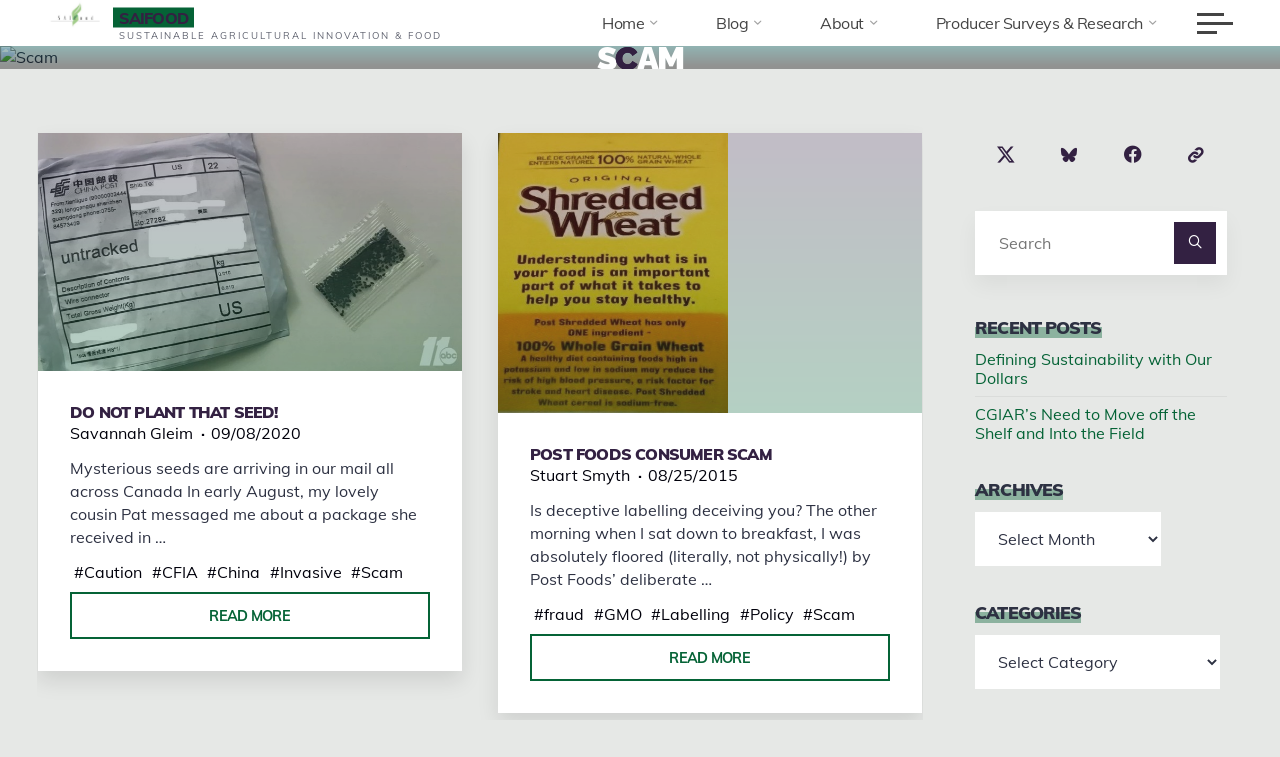

--- FILE ---
content_type: text/html; charset=UTF-8
request_url: https://saifood.ca/tag/scam/
body_size: 17763
content:
<!DOCTYPE html><html lang="en-US" prefix="og: https://ogp.me/ns#"><head><meta name="viewport" content="width=device-width, user-scalable=yes, initial-scale=1.0"><meta http-equiv="X-UA-Compatible" content="IE=edge"><meta charset="UTF-8"><link rel="profile" href="http://gmpg.org/xfn/11"><style>img:is([sizes="auto" i],[sizes^="auto," i]){contain-intrinsic-size:3000px 1500px}</style><title>Scam Archives - SAIFood</title><meta name="robots" content="follow, index, max-snippet:-1, max-video-preview:-1, max-image-preview:large"/><link rel="canonical" href="/tag/scam/"><meta property="og:locale" content="en_US"><meta property="og:type" content="article"><meta property="og:title" content="Scam Archives - SAIFood"><meta property="og:url" content="/tag/scam/"><meta property="og:site_name" content="SAIFood"><meta property="article:publisher" content="https://www.facebook.com/SAIFood.ca/"><meta name="twitter:card" content="summary"><meta name="twitter:title" content="Scam Archives - SAIFood"><meta name="twitter:site" content="@SAIFood_blog"><meta name="twitter:label1" content="Posts"><meta name="twitter:data1" content="2"> <script type="application/ld+json" class="rank-math-schema">{"@context":"https://schema.org","@graph":[{"@type":"Place","@id":"/#place","address":{"@type":"PostalAddress","addressLocality":"Saskatoon","addressRegion":"SK","addressCountry":"Canada"}},{"@type":"Organization","@id":"/#organization","name":"SAIFood","url":"https://saifood.ca","sameAs":["https://www.facebook.com/SAIFood.ca/","https://twitter.com/SAIFood_blog"],"address":{"@type":"PostalAddress","addressLocality":"Saskatoon","addressRegion":"SK","addressCountry":"Canada"},"logo":{"@type":"ImageObject","@id":"/#logo","url":"/wp-content/uploads/2021/05/cropped-SAIFood-wallpaper-3.png","contentUrl":"/wp-content/uploads/2021/05/cropped-SAIFood-wallpaper-3.png","caption":"SAIFood","inLanguage":"en-US","width":"1600","height":"642"},"location":{"@id":"/#place"}},{"@type":"WebSite","@id":"/#website","url":"https://saifood.ca","name":"SAIFood","publisher":{"@id":"/#organization"},"inLanguage":"en-US"},{"@type":"CollectionPage","@id":"/tag/scam/#webpage","url":"/tag/scam/","name":"Scam Archives - SAIFood","isPartOf":{"@id":"/#website"},"inLanguage":"en-US"}]}</script> <link rel='dns-prefetch' href='//static.addtoany.com'><link rel='dns-prefetch' href='//www.googletagmanager.com'><link rel='dns-prefetch' href='//fonts.googleapis.com'><link rel="alternate" type="application/rss+xml" title="SAIFood &raquo; Feed" href="/feed/"><link rel="alternate" type="application/rss+xml" title="SAIFood &raquo; Comments Feed" href="/comments/feed/"><link rel="alternate" type="application/rss+xml" title="SAIFood &raquo; Scam Tag Feed" href="/tag/scam/feed/"> <script>window._wpemojiSettings = {"baseUrl":"https:\/\/s.w.org\/images\/core\/emoji\/16.0.1\/72x72\/","ext":".png","svgUrl":"https:\/\/s.w.org\/images\/core\/emoji\/16.0.1\/svg\/","svgExt":".svg","source":{"concatemoji":"https:\/\/saifood.ca\/wp-includes\/js\/wp-emoji-release.min.js?ver=6.8.3"}};
!function(s,n){var o,i,e;function c(e){try{var t={supportTests:e,timestamp:(new Date).valueOf()};sessionStorage.setItem(o,JSON.stringify(t))}catch(e){}}function p(e,t,n){e.clearRect(0,0,e.canvas.width,e.canvas.height),e.fillText(t,0,0);var t=new Uint32Array(e.getImageData(0,0,e.canvas.width,e.canvas.height).data),a=(e.clearRect(0,0,e.canvas.width,e.canvas.height),e.fillText(n,0,0),new Uint32Array(e.getImageData(0,0,e.canvas.width,e.canvas.height).data));return t.every(function(e,t){return e===a[t]})}function u(e,t){e.clearRect(0,0,e.canvas.width,e.canvas.height),e.fillText(t,0,0);for(var n=e.getImageData(16,16,1,1),a=0;a<n.data.length;a++)if(0!==n.data[a])return!1;return!0}function f(e,t,n,a){switch(t){case"flag":return n(e,"\ud83c\udff3\ufe0f\u200d\u26a7\ufe0f","\ud83c\udff3\ufe0f\u200b\u26a7\ufe0f")?!1:!n(e,"\ud83c\udde8\ud83c\uddf6","\ud83c\udde8\u200b\ud83c\uddf6")&&!n(e,"\ud83c\udff4\udb40\udc67\udb40\udc62\udb40\udc65\udb40\udc6e\udb40\udc67\udb40\udc7f","\ud83c\udff4\u200b\udb40\udc67\u200b\udb40\udc62\u200b\udb40\udc65\u200b\udb40\udc6e\u200b\udb40\udc67\u200b\udb40\udc7f");case"emoji":return!a(e,"\ud83e\udedf")}return!1}function g(e,t,n,a){var r="undefined"!=typeof WorkerGlobalScope&&self instanceof WorkerGlobalScope?new OffscreenCanvas(300,150):s.createElement("canvas"),o=r.getContext("2d",{willReadFrequently:!0}),i=(o.textBaseline="top",o.font="600 32px Arial",{});return e.forEach(function(e){i[e]=t(o,e,n,a)}),i}function t(e){var t=s.createElement("script");t.src=e,t.defer=!0,s.head.appendChild(t)}"undefined"!=typeof Promise&&(o="wpEmojiSettingsSupports",i=["flag","emoji"],n.supports={everything:!0,everythingExceptFlag:!0},e=new Promise(function(e){s.addEventListener("DOMContentLoaded",e,{once:!0})}),new Promise(function(t){var n=function(){try{var e=JSON.parse(sessionStorage.getItem(o));if("object"==typeof e&&"number"==typeof e.timestamp&&(new Date).valueOf()<e.timestamp+604800&&"object"==typeof e.supportTests)return e.supportTests}catch(e){}return null}();if(!n){if("undefined"!=typeof Worker&&"undefined"!=typeof OffscreenCanvas&&"undefined"!=typeof URL&&URL.createObjectURL&&"undefined"!=typeof Blob)try{var e="postMessage("+g.toString()+"("+[JSON.stringify(i),f.toString(),p.toString(),u.toString()].join(",")+"));",a=new Blob([e],{type:"text/javascript"}),r=new Worker(URL.createObjectURL(a),{name:"wpTestEmojiSupports"});return void(r.onmessage=function(e){c(n=e.data),r.terminate(),t(n)})}catch(e){}c(n=g(i,f,p,u))}t(n)}).then(function(e){for(var t in e)n.supports[t]=e[t],n.supports.everything=n.supports.everything&&n.supports[t],"flag"!==t&&(n.supports.everythingExceptFlag=n.supports.everythingExceptFlag&&n.supports[t]);n.supports.everythingExceptFlag=n.supports.everythingExceptFlag&&!n.supports.flag,n.DOMReady=!1,n.readyCallback=function(){n.DOMReady=!0}}).then(function(){return e}).then(function(){var e;n.supports.everything||(n.readyCallback(),(e=n.source||{}).concatemoji?t(e.concatemoji):e.wpemoji&&e.twemoji&&(t(e.twemoji),t(e.wpemoji)))}))}((window,document),window._wpemojiSettings);</script> <style type="text/css" media="all">@font-face{font-family:'Muli';font-display:block;font-style:normal;font-weight:200;src:url(https://fonts.gstatic.com/l/font?kit=7Aulp_0qiz-aVz7u3PJLcUMYOFlOkEk30e4&skey=2b55aa3f2f059b75&v=v34) format('woff')}@font-face{font-family:'Muli';font-display:block;font-style:normal;font-weight:300;src:url(https://fonts.gstatic.com/l/font?kit=7Aulp_0qiz-aVz7u3PJLcUMYOFmQkEk30e4&skey=2b55aa3f2f059b75&v=v34) format('woff')}@font-face{font-family:'Muli';font-display:block;font-style:normal;font-weight:400;src:url(https://fonts.gstatic.com/l/font?kit=7Aulp_0qiz-aVz7u3PJLcUMYOFnOkEk30e4&skey=2b55aa3f2f059b75&v=v34) format('woff')}@font-face{font-family:'Muli';font-display:block;font-style:normal;font-weight:500;src:url(https://fonts.gstatic.com/l/font?kit=7Aulp_0qiz-aVz7u3PJLcUMYOFn8kEk30e4&skey=2b55aa3f2f059b75&v=v34) format('woff')}@font-face{font-family:'Muli';font-display:block;font-style:normal;font-weight:600;src:url(https://fonts.gstatic.com/l/font?kit=7Aulp_0qiz-aVz7u3PJLcUMYOFkQl0k30e4&skey=2b55aa3f2f059b75&v=v34) format('woff')}@font-face{font-family:'Muli';font-display:block;font-style:normal;font-weight:700;src:url(https://fonts.gstatic.com/l/font?kit=7Aulp_0qiz-aVz7u3PJLcUMYOFkpl0k30e4&skey=2b55aa3f2f059b75&v=v34) format('woff')}@font-face{font-family:'Muli';font-display:block;font-style:normal;font-weight:800;src:url(https://fonts.gstatic.com/l/font?kit=7Aulp_0qiz-aVz7u3PJLcUMYOFlOl0k30e4&skey=2b55aa3f2f059b75&v=v34) format('woff')}@font-face{font-family:'Muli';font-display:block;font-style:normal;font-weight:900;src:url(https://fonts.gstatic.com/l/font?kit=7Aulp_0qiz-aVz7u3PJLcUMYOFlnl0k30e4&skey=2b55aa3f2f059b75&v=v34) format('woff')}@font-face{font-family:'Raleway';font-display:block;font-style:normal;font-weight:400;src:url(https://fonts.gstatic.com/l/font?kit=1Ptxg8zYS_SKggPN4iEgvnHyvveLxVvaorCIPrc&skey=30a27f2564731c64&v=v37) format('woff')}@font-face{font-family:'Raleway';font-display:block;font-style:normal;font-weight:900;src:url(https://fonts.gstatic.com/l/font?kit=1Ptxg8zYS_SKggPN4iEgvnHyvveLxVtzpbCIPrc&skey=30a27f2564731c64&v=v37) format('woff')}</style><style id='wp-emoji-styles-inline-css'>img.wp-smiley,img.emoji{display:inline !important;border:none !important;box-shadow:none !important;height:1em !important;width:1em !important;margin:0 0.07em !important;vertical-align:-0.1em !important;background:none !important;padding:0 !important}</style><style id='classic-theme-styles-inline-css'> .wp-block-button__link{color:#fff;background-color:#32373c;border-radius:9999px;box-shadow:none;text-decoration:none;padding:calc(.667em + 2px) calc(1.333em + 2px);font-size:1.125em}.wp-block-file__button{background:#32373c;color:#fff;text-decoration:none}</style><style id='global-styles-inline-css'>:root{--wp--preset--aspect-ratio--square:1;--wp--preset--aspect-ratio--4-3:4/3;--wp--preset--aspect-ratio--3-4:3/4;--wp--preset--aspect-ratio--3-2:3/2;--wp--preset--aspect-ratio--2-3:2/3;--wp--preset--aspect-ratio--16-9:16/9;--wp--preset--aspect-ratio--9-16:9/16;--wp--preset--color--black:#000000;--wp--preset--color--cyan-bluish-gray:#abb8c3;--wp--preset--color--white:#ffffff;--wp--preset--color--pale-pink:#f78da7;--wp--preset--color--vivid-red:#cf2e2e;--wp--preset--color--luminous-vivid-orange:#ff6900;--wp--preset--color--luminous-vivid-amber:#fcb900;--wp--preset--color--light-green-cyan:#7bdcb5;--wp--preset--color--vivid-green-cyan:#00d084;--wp--preset--color--pale-cyan-blue:#8ed1fc;--wp--preset--color--vivid-cyan-blue:#0693e3;--wp--preset--color--vivid-purple:#9b51e0;--wp--preset--color--accent-1:#332142;--wp--preset--color--accent-2:#056336;--wp--preset--color--headings:#071f54;--wp--preset--color--sitetext:#2d3142;--wp--preset--color--sitebg:#FFFFFF;--wp--preset--gradient--vivid-cyan-blue-to-vivid-purple:linear-gradient(135deg,rgba(6,147,227,1) 0%,rgb(155,81,224) 100%);--wp--preset--gradient--light-green-cyan-to-vivid-green-cyan:linear-gradient(135deg,rgb(122,220,180) 0%,rgb(0,208,130) 100%);--wp--preset--gradient--luminous-vivid-amber-to-luminous-vivid-orange:linear-gradient(135deg,rgba(252,185,0,1) 0%,rgba(255,105,0,1) 100%);--wp--preset--gradient--luminous-vivid-orange-to-vivid-red:linear-gradient(135deg,rgba(255,105,0,1) 0%,rgb(207,46,46) 100%);--wp--preset--gradient--very-light-gray-to-cyan-bluish-gray:linear-gradient(135deg,rgb(238,238,238) 0%,rgb(169,184,195) 100%);--wp--preset--gradient--cool-to-warm-spectrum:linear-gradient(135deg,rgb(74,234,220) 0%,rgb(151,120,209) 20%,rgb(207,42,186) 40%,rgb(238,44,130) 60%,rgb(251,105,98) 80%,rgb(254,248,76) 100%);--wp--preset--gradient--blush-light-purple:linear-gradient(135deg,rgb(255,206,236) 0%,rgb(152,150,240) 100%);--wp--preset--gradient--blush-bordeaux:linear-gradient(135deg,rgb(254,205,165) 0%,rgb(254,45,45) 50%,rgb(107,0,62) 100%);--wp--preset--gradient--luminous-dusk:linear-gradient(135deg,rgb(255,203,112) 0%,rgb(199,81,192) 50%,rgb(65,88,208) 100%);--wp--preset--gradient--pale-ocean:linear-gradient(135deg,rgb(255,245,203) 0%,rgb(182,227,212) 50%,rgb(51,167,181) 100%);--wp--preset--gradient--electric-grass:linear-gradient(135deg,rgb(202,248,128) 0%,rgb(113,206,126) 100%);--wp--preset--gradient--midnight:linear-gradient(135deg,rgb(2,3,129) 0%,rgb(40,116,252) 100%);--wp--preset--font-size--small:10px;--wp--preset--font-size--medium:20px;--wp--preset--font-size--large:25px;--wp--preset--font-size--x-large:42px;--wp--preset--font-size--normal:16px;--wp--preset--font-size--larger:40px;--wp--preset--spacing--20:0.44rem;--wp--preset--spacing--30:0.67rem;--wp--preset--spacing--40:1rem;--wp--preset--spacing--50:1.5rem;--wp--preset--spacing--60:2.25rem;--wp--preset--spacing--70:3.38rem;--wp--preset--spacing--80:5.06rem;--wp--preset--shadow--natural:6px 6px 9px rgba(0,0,0,0.2);--wp--preset--shadow--deep:12px 12px 50px rgba(0,0,0,0.4);--wp--preset--shadow--sharp:6px 6px 0px rgba(0,0,0,0.2);--wp--preset--shadow--outlined:6px 6px 0px -3px rgba(255,255,255,1),6px 6px rgba(0,0,0,1);--wp--preset--shadow--crisp:6px 6px 0px rgba(0,0,0,1)}:where(.is-layout-flex){gap:0.5em}:where(.is-layout-grid){gap:0.5em}body .is-layout-flex{display:flex}.is-layout-flex{flex-wrap:wrap;align-items:center}.is-layout-flex >:is(*,div){margin:0}body .is-layout-grid{display:grid}.is-layout-grid >:is(*,div){margin:0}:where(.wp-block-columns.is-layout-flex){gap:2em}:where(.wp-block-columns.is-layout-grid){gap:2em}:where(.wp-block-post-template.is-layout-flex){gap:1.25em}:where(.wp-block-post-template.is-layout-grid){gap:1.25em}.has-black-color{color:var(--wp--preset--color--black) !important}.has-cyan-bluish-gray-color{color:var(--wp--preset--color--cyan-bluish-gray) !important}.has-white-color{color:var(--wp--preset--color--white) !important}.has-pale-pink-color{color:var(--wp--preset--color--pale-pink) !important}.has-vivid-red-color{color:var(--wp--preset--color--vivid-red) !important}.has-luminous-vivid-orange-color{color:var(--wp--preset--color--luminous-vivid-orange) !important}.has-luminous-vivid-amber-color{color:var(--wp--preset--color--luminous-vivid-amber) !important}.has-light-green-cyan-color{color:var(--wp--preset--color--light-green-cyan) !important}.has-vivid-green-cyan-color{color:var(--wp--preset--color--vivid-green-cyan) !important}.has-pale-cyan-blue-color{color:var(--wp--preset--color--pale-cyan-blue) !important}.has-vivid-cyan-blue-color{color:var(--wp--preset--color--vivid-cyan-blue) !important}.has-vivid-purple-color{color:var(--wp--preset--color--vivid-purple) !important}.has-black-background-color{background-color:var(--wp--preset--color--black) !important}.has-cyan-bluish-gray-background-color{background-color:var(--wp--preset--color--cyan-bluish-gray) !important}.has-white-background-color{background-color:var(--wp--preset--color--white) !important}.has-pale-pink-background-color{background-color:var(--wp--preset--color--pale-pink) !important}.has-vivid-red-background-color{background-color:var(--wp--preset--color--vivid-red) !important}.has-luminous-vivid-orange-background-color{background-color:var(--wp--preset--color--luminous-vivid-orange) !important}.has-luminous-vivid-amber-background-color{background-color:var(--wp--preset--color--luminous-vivid-amber) !important}.has-light-green-cyan-background-color{background-color:var(--wp--preset--color--light-green-cyan) !important}.has-vivid-green-cyan-background-color{background-color:var(--wp--preset--color--vivid-green-cyan) !important}.has-pale-cyan-blue-background-color{background-color:var(--wp--preset--color--pale-cyan-blue) !important}.has-vivid-cyan-blue-background-color{background-color:var(--wp--preset--color--vivid-cyan-blue) !important}.has-vivid-purple-background-color{background-color:var(--wp--preset--color--vivid-purple) !important}.has-black-border-color{border-color:var(--wp--preset--color--black) !important}.has-cyan-bluish-gray-border-color{border-color:var(--wp--preset--color--cyan-bluish-gray) !important}.has-white-border-color{border-color:var(--wp--preset--color--white) !important}.has-pale-pink-border-color{border-color:var(--wp--preset--color--pale-pink) !important}.has-vivid-red-border-color{border-color:var(--wp--preset--color--vivid-red) !important}.has-luminous-vivid-orange-border-color{border-color:var(--wp--preset--color--luminous-vivid-orange) !important}.has-luminous-vivid-amber-border-color{border-color:var(--wp--preset--color--luminous-vivid-amber) !important}.has-light-green-cyan-border-color{border-color:var(--wp--preset--color--light-green-cyan) !important}.has-vivid-green-cyan-border-color{border-color:var(--wp--preset--color--vivid-green-cyan) !important}.has-pale-cyan-blue-border-color{border-color:var(--wp--preset--color--pale-cyan-blue) !important}.has-vivid-cyan-blue-border-color{border-color:var(--wp--preset--color--vivid-cyan-blue) !important}.has-vivid-purple-border-color{border-color:var(--wp--preset--color--vivid-purple) !important}.has-vivid-cyan-blue-to-vivid-purple-gradient-background{background:var(--wp--preset--gradient--vivid-cyan-blue-to-vivid-purple) !important}.has-light-green-cyan-to-vivid-green-cyan-gradient-background{background:var(--wp--preset--gradient--light-green-cyan-to-vivid-green-cyan) !important}.has-luminous-vivid-amber-to-luminous-vivid-orange-gradient-background{background:var(--wp--preset--gradient--luminous-vivid-amber-to-luminous-vivid-orange) !important}.has-luminous-vivid-orange-to-vivid-red-gradient-background{background:var(--wp--preset--gradient--luminous-vivid-orange-to-vivid-red) !important}.has-very-light-gray-to-cyan-bluish-gray-gradient-background{background:var(--wp--preset--gradient--very-light-gray-to-cyan-bluish-gray) !important}.has-cool-to-warm-spectrum-gradient-background{background:var(--wp--preset--gradient--cool-to-warm-spectrum) !important}.has-blush-light-purple-gradient-background{background:var(--wp--preset--gradient--blush-light-purple) !important}.has-blush-bordeaux-gradient-background{background:var(--wp--preset--gradient--blush-bordeaux) !important}.has-luminous-dusk-gradient-background{background:var(--wp--preset--gradient--luminous-dusk) !important}.has-pale-ocean-gradient-background{background:var(--wp--preset--gradient--pale-ocean) !important}.has-electric-grass-gradient-background{background:var(--wp--preset--gradient--electric-grass) !important}.has-midnight-gradient-background{background:var(--wp--preset--gradient--midnight) !important}.has-small-font-size{font-size:var(--wp--preset--font-size--small) !important}.has-medium-font-size{font-size:var(--wp--preset--font-size--medium) !important}.has-large-font-size{font-size:var(--wp--preset--font-size--large) !important}.has-x-large-font-size{font-size:var(--wp--preset--font-size--x-large) !important}:where(.wp-block-post-template.is-layout-flex){gap:1.25em}:where(.wp-block-post-template.is-layout-grid){gap:1.25em}:where(.wp-block-columns.is-layout-flex){gap:2em}:where(.wp-block-columns.is-layout-grid){gap:2em}:root:where(.wp-block-pullquote){font-size:1.5em;line-height:1.6}</style><style id='dominant-color-styles-inline-css'>img[data-dominant-color]:not(.has-transparency){background-color:var(--dominant-color)}</style><link rel='preload' as='style' onload='this.rel="stylesheet"' id='aeh-processed-header-0-css' href='/wp-content/uploads/aeh-cache/1767550655/com/processed-header-c328ef8b345221337c2f06362da1a7e1e470cf7e.min.css' media='all'><script id="web-worker-offloading-js-before">window.partytown = {...(window.partytown || {}), ...{"lib":"\/wp-content\/plugins\/web-worker-offloading\/build\/","globalFns":["gtag","wp_has_consent","gtag"],"forward":["dataLayer.push","gtag","dataLayer.push","gtag"],"mainWindowAccessors":["_googlesitekitConsentCategoryMap","_googlesitekitConsents","wp_consent_type","wp_fallback_consent_type","wp_has_consent","waitfor_consent_hook"]}};</script> <script id="web-worker-offloading-js-after">const t={preserveBehavior:!1},e=e=>{if("string"==typeof e)return[e,t];const[n,r=t]=e;return[n,{...t,...r}]},n=Object.freeze((()=>{const t=new Set;let e=[];do{Object.getOwnPropertyNames(e).forEach((n=>{"function"==typeof e[n]&&t.add(n)}))}while((e=Object.getPrototypeOf(e))!==Object.prototype);return Array.from(t)})());!function(t,r,o,i,a,s,c,d,l,p,u=t,f){function h(){f||(f=1,"/"==(c=(s.lib||"/~partytown/")+(s.debug?"debug/":""))[0]&&(l=r.querySelectorAll('script[type="text/partytown"]'),i!=t?i.dispatchEvent(new CustomEvent("pt1",{detail:t})):(d=setTimeout(v,999999999),r.addEventListener("pt0",w),a?y(1):o.serviceWorker?o.serviceWorker.register(c+(s.swPath||"partytown-sw.js"),{scope:c}).then((function(t){t.active?y():t.installing&&t.installing.addEventListener("statechange",(function(t){"activated"==t.target.state&&y()}))}),console.error):v())))}function y(e){p=r.createElement(e?"script":"iframe"),t._pttab=Date.now(),e||(p.style.display="block",p.style.width="0",p.style.height="0",p.style.border="0",p.style.visibility="hidden",p.setAttribute("aria-hidden",!0)),p.src=c+"partytown-"+(e?"atomics.js?v=0.10.2-dev1727590485751":"sandbox-sw.html?"+t._pttab),r.querySelector(s.sandboxParent||"body").appendChild(p)}function v(n,o){for(w(),i==t&&(s.forward||[]).map((function(n){const[r]=e(n);delete t[r.split(".")[0]]})),n=0;n<l.length;n++)(o=r.createElement("script")).innerHTML=l[n].innerHTML,o.nonce=s.nonce,r.head.appendChild(o);p&&p.parentNode.removeChild(p)}function w(){clearTimeout(d)}s=t.partytown||{},i==t&&(s.forward||[]).map((function(r){const[o,{preserveBehavior:i}]=e(r);u=t,o.split(".").map((function(e,r,o){var a;u=u[o[r]]=r+1<o.length?u[o[r]]||(a=o[r+1],n.includes(a)?[]:{}):(()=>{let e=null;if(i){const{methodOrProperty:n,thisObject:r}=((t,e)=>{let n=t;for(let t=0;t<e.length-1;t+=1)n=n[e[t]];return{thisObject:n,methodOrProperty:e.length>0?n[e[e.length-1]]:void 0}})(t,o);"function"==typeof n&&(e=(...t)=>n.apply(r,...t))}return function(){let n;return e&&(n=e(arguments)),(t._ptf=t._ptf||[]).push(o,arguments),n}})()}))})),"complete"==r.readyState?h():(t.addEventListener("DOMContentLoaded",h),t.addEventListener("load",h))}(window,document,navigator,top,window.crossOriginIsolated);</script> <script id="addtoany-core-js-before">window.a2a_config=window.a2a_config||{};a2a_config.callbacks=[];a2a_config.overlays=[];a2a_config.templates={};</script> <script defer src="https://static.addtoany.com/menu/page.js" id="addtoany-core-js"></script> <script data-cfasync="false" src="/wp-includes/js/jquery/jquery.min.js?ver=3.7.1" id="jquery-core-js"></script> <script data-cfasync="false" src="/wp-includes/js/jquery/jquery-migrate.min.js?ver=3.4.1" id="jquery-migrate-js"></script> <script defer src="/wp-content/plugins/add-to-any/addtoany.min.js?ver=1.1" id="addtoany-jquery-js"></script> <!--[if lt IE 9]> <script src="/wp-content/themes/bravada/resources/js/html5shiv.min.js?ver=1.2.0" id="bravada-html5shiv-js"></script> <![endif]-->  <script type="text/partytown" src="https://www.googletagmanager.com/gtag/js?id=G-NVCMBF5R8F" id="google_gtagjs-js" async></script> <script id="google_gtagjs-js-after" type="text/partytown">window.dataLayer = window.dataLayer || [];function gtag(){dataLayer.push(arguments);}gtag("set","linker",{"domains":["saifood.ca"]});gtag("js", new Date());gtag("set", "developer_id.dZTNiMT", true);gtag("config", "G-NVCMBF5R8F");</script> <link rel="https://api.w.org/" href="/wp-json/"><link rel="alternate" title="JSON" type="application/json" href="/wp-json/wp/v2/tags/446"><link rel="EditURI" type="application/rsd+xml" title="RSD" href="/xmlrpc.php?rsd"><meta name="generator" content="WordPress 6.8.3"><meta http-equiv="x-dns-prefetch-control" content="on"><link rel="dns-prefetch" href="//cdn.jsdelivr.net"><meta name="generator" content="dominant-color-images 1.2.0"><meta name="generator" content="Site Kit by Google 1.168.0"><meta name="generator" content="performance-lab 4.0.0; plugins: dominant-color-images, embed-optimizer, image-prioritizer, performant-translations, speculation-rules, web-worker-offloading, webp-uploads"><meta name="generator" content="performant-translations 1.2.0"><meta name="generator" content="web-worker-offloading 0.2.0"><meta name="generator" content="webp-uploads 2.6.0"><meta name="generator" content="speculation-rules 1.6.0"><style>.mc4wp-checkbox-wp-comment-form{clear:both;width:auto;display:block;position:static}.mc4wp-checkbox-wp-comment-form input{float:none;vertical-align:middle;-webkit-appearance:checkbox;width:auto;max-width:21px;margin:0 6px 0 0;padding:0;position:static;display:inline-block!important}.mc4wp-checkbox-wp-comment-form label{float:none;cursor:pointer;width:auto;margin:0 0 16px;display:block;position:static}</style><style>.mc4wp-checkbox-wp-registration-form{clear:both;width:auto;display:block;position:static}.mc4wp-checkbox-wp-registration-form input{float:none;vertical-align:middle;-webkit-appearance:checkbox;width:auto;max-width:21px;margin:0 6px 0 0;padding:0;position:static;display:inline-block!important}.mc4wp-checkbox-wp-registration-form label{float:none;cursor:pointer;width:auto;margin:0 0 16px;display:block;position:static}</style><meta name="generator" content="Elementor 3.33.4; features: e_font_icon_svg, additional_custom_breakpoints; settings: css_print_method-external, google_font-enabled, font_display-auto"><meta name="generator" content="optimization-detective 1.0.0-beta3"><style>.e-con.e-parent:nth-of-type(n+4):not(.e-lazyloaded):not(.e-no-lazyload),.e-con.e-parent:nth-of-type(n+4):not(.e-lazyloaded):not(.e-no-lazyload) *{background-image:none !important}@media screen and (max-height:1024px){.e-con.e-parent:nth-of-type(n+3):not(.e-lazyloaded):not(.e-no-lazyload),.e-con.e-parent:nth-of-type(n+3):not(.e-lazyloaded):not(.e-no-lazyload) *{background-image:none !important}}@media screen and (max-height:640px){.e-con.e-parent:nth-of-type(n+2):not(.e-lazyloaded):not(.e-no-lazyload),.e-con.e-parent:nth-of-type(n+2):not(.e-lazyloaded):not(.e-no-lazyload) *{background-image:none !important}}</style><meta name="generator" content="embed-optimizer 1.0.0-beta2"><meta name="generator" content="image-prioritizer 1.0.0-beta2"> <noscript><style>.cryout .cryout-preloader{display:none}.cryout img[loading="lazy"]{opacity:1}</style></noscript><link rel="icon" href="/wp-content/uploads/2015/01/SAIFood_square_nologo2-54ca4638v1_site_icon-32x32.png" sizes="32x32"><link rel="icon" href="/wp-content/uploads/2015/01/SAIFood_square_nologo2-54ca4638v1_site_icon-256x256.png" sizes="192x192"><link rel="apple-touch-icon" href="/wp-content/uploads/2015/01/SAIFood_square_nologo2-54ca4638v1_site_icon-256x256.png"><meta name="msapplication-TileImage" content="/wp-content/uploads/2015/01/SAIFood_square_nologo2-54ca4638v1_site_icon.png"><style id="wpr_lightbox_styles">.lg-backdrop{background-color:rgba(0,0,0,0.6) !important}.lg-toolbar,.lg-dropdown{background-color:rgba(0,0,0,0.8) !important}.lg-dropdown:after{border-bottom-color:rgba(0,0,0,0.8) !important}.lg-sub-html{background-color:rgba(0,0,0,0.8) !important}.lg-thumb-outer,.lg-progress-bar{background-color:#444444 !important}.lg-progress{background-color:#a90707 !important}.lg-icon{color:#efefef !important;font-size:20px !important}.lg-icon.lg-toogle-thumb{font-size:24px !important}.lg-icon:hover,.lg-dropdown-text:hover{color:#ffffff !important}.lg-sub-html,.lg-dropdown-text{color:#efefef !important;font-size:14px !important}#lg-counter{color:#efefef !important;font-size:14px !important}.lg-prev,.lg-next{font-size:35px !important} .lg-icon{background-color:transparent !important}#lg-counter{opacity:0.9}.lg-thumb-outer{padding:0 10px}.lg-thumb-item{border-radius:0 !important;border:none !important;opacity:0.5}.lg-thumb-item.active{opacity:1}</style></head><body class="archive tag tag-scam tag-446 wp-custom-logo wp-embed-responsive wp-theme-bravada wp-child-theme-sculpt eio-default bravada-image-none bravada-caption-zero bravada-totop-normal bravada-clean-table bravada-menu-right bravada-topsection-normal bravada-responsive-headerimage bravada-responsive-featured bravada-magazine-two bravada-magazine-layout bravada-comment-placeholder bravada-comment-icons bravada-normalizedtags bravada-animated-title bravada-article-animation-fade elementor-default elementor-kit-13292 sculpt-child" itemscope itemtype="http://schema.org/WebPage"> <a class="skip-link screen-reader-text" href="#main" title="Skip to content"> Skip to content </a><div class="cryout-preloader"><div class="cryout-preloader-inside"><div class="bounce1"></div><div class="bounce2"></div></div></div><div id="site-wrapper"><header id="masthead" class="cryout" itemscope itemtype="http://schema.org/WPHeader"><div id="site-header-main"><div class="site-header-top"><div class="site-header-inside"><div id="header-menu" itemscope itemtype="http://schema.org/SiteNavigationElement"></div></div></div><nav id="mobile-menu" tabindex="-1"><div class="side-menu side-section"><ul id="mobile-nav"><li ><a href="/"><span>Home</span></a></li><li class="page_item page-item-18640 page_item_has_children"><a href="/producer-surveys-research/"><span>Producer Surveys &#038; Research</span></a><ul class='children'><li class="page_item page-item-13848 page_item_has_children"><a href="/producer-surveys-research/crop-rotation-survey/"><span>Crop Rotation Survey</span></a><ul class='children'><li class="page_item page-item-15376"><a href="/producer-surveys-research/crop-rotation-survey/enrivonmental-change-webinars-2021/"><span>CRS Webinar Series</span></a></li></ul></li><li class="page_item page-item-17989"><a href="/producer-surveys-research/forage-rotation-survey/"><span>Forage Rotation Survey</span></a></li></ul></li><li class="page_item page-item-8 page_item_has_children"><a href="/about-us/"><span>About SAIFood</span></a><ul class='children'><li class="page_item page-item-9 page_item_has_children"><a href="/about-us/researchers/"><span>Authors</span></a><ul class='children'><li class="page_item page-item-22633"><a href="/about-us/researchers/dr-luiza-favaratto/"><span>Dr. Luíza Favaratto</span></a></li><li class="page_item page-item-49"><a href="/about-us/researchers/dr-stuart-smyth/"><span>Dr. Stuart Smyth</span></a></li><li class="page_item page-item-52"><a href="/about-us/researchers/savannah-gleim/"><span>Savannah Gleim</span></a></li><li class="page_item page-item-12282"><a href="/about-us/researchers/chelsea-sutherland/"><span>Chelsea Sutherland</span></a></li><li class="page_item page-item-17300"><a href="/about-us/researchers/claire-williams/"><span>Claire Williams</span></a></li><li class="page_item page-item-58"><a href="/about-us/researchers/guest-authors/"><span>Guest Authors</span></a></li></ul></li><li class="page_item page-item-4"><a href="/about-us/contact/"><span>Contact Us</span></a></li></ul></li><li class="page_item page-item-11 page_item_has_children current_page_parent"><a href="/blog/"><span>Blog</span></a><ul class='children'><li class="page_item page-item-18549"><a href="/blog/glossary/"><span>Glossary</span></a></li><li class="page_item page-item-4159"><a href="/blog/student-page/"><span>Student Page</span></a></li></ul></li><li class="page_item page-item-620"><a href="/sitemap/"><span>SAIFood Site Map</span></a></li><li class="page_item page-item-2504"><a href="/agriculture-innovation/ask-saifood/"><span>Ask SAIFood</span></a></li><li class="page_item page-item-2068"><a href="/agriculture-innovation/newsletter-subscription/"><span>Newsletter</span></a></li><li class="page_item page-item-495"><a href="/agriculture-innovation/news/"><span>News</span></a></li></ul></div><div class="side-socials side-section"><div class="widget-side-section-inner"> <section class="side-section-element widget_cryout_socials"><div class="widget-socials"> <nav id="sheader" class="socials"><a target="_blank" href="http://www.twitter.com/SAIFood_blog" class="menu-item menu-item-type-custom menu-item-object-custom menu-item-2159"><span>Twitter</span></a><a target="_blank" href="https://bsky.app/profile/saifood.bsky.social" class="menu-item menu-item-type-custom menu-item-object-custom menu-item-21361"><span>Bluesky</span></a><a target="_blank" href="https://www.facebook.com/SAIFood.ca" class="menu-item menu-item-type-custom menu-item-object-custom menu-item-21362"><span>Facebook</span></a><a href="/about-us/contact/" class="menu-item menu-item-type-post_type menu-item-object-page menu-item-2165"><span>Contact Us</span></a></nav></div> </section></div></div> </nav> <div class="site-header-bottom"><div class="site-header-bottom-fixed"><div class="site-header-inside"><div id="branding"><div class="identity"><a href="/" id="logo" class="custom-logo-link" title="SAIFood" rel="home"><img data-od-unknown-tag data-od-xpath="/HTML/BODY/DIV[@id=&#039;site-wrapper&#039;]/*[1][self::HEADER]/*[1][self::DIV]/*[3][self::DIV]/*[1][self::DIV]/*[1][self::DIV]/*[1][self::DIV]/*[1][self::DIV]/*[1][self::A]/*[1][self::IMG]" src="/wp-content/uploads/2024/01/cropped-1-2.jpg" class="custom-logo" alt="SAIFood" decoding="async" srcset="/wp-content/uploads/2024/01/cropped-1-2.jpg 538w, /wp-content/uploads/2024/01/cropped-1-2-450x243.jpg 450w, /wp-content/uploads/2024/01/cropped-1-2-150x81.jpg 150w, /wp-content/uploads/2024/01/cropped-1-2-435x235.jpg 435w" sizes="(max-width: 538px) 100vw, 538px"></a></div><div id="site-text"><div itemprop="headline" id="site-title"><span> <a href="/" title="Sustainable Agricultural Innovation &amp; Food" rel="home">SAIFood</a> </span></div><span id="site-description" itemprop="description" >Sustainable Agricultural Innovation &amp; Food</span></div></div><div class='menu-burger'> <button class='hamburger' type='button' aria-label="Main menu"> <span></span> <span></span> <span></span> </button></div> <nav id="access" aria-label="Top Menu" itemscope itemtype="http://schema.org/SiteNavigationElement"><div><ul id="top-nav" class=""><li id="menu-item-795" class="menu-item menu-item-type-post_type menu-item-object-page menu-item-home menu-item-has-children menu-item-795"><a href="/"><span>Home</span></a><ul class="sub-menu"><li id="menu-item-829" class="menu-item menu-item-type-post_type menu-item-object-page menu-item-829"><a href="/agriculture-innovation/news/"><span>News</span></a></li><li id="menu-item-13695" class="menu-item menu-item-type-post_type menu-item-object-page menu-item-13695"><a href="/agriculture-innovation/newsletter-subscription/"><span>Newsletter</span></a></li><li id="menu-item-2520" class="menu-item menu-item-type-post_type menu-item-object-page menu-item-2520"><a href="/agriculture-innovation/ask-saifood/"><span>Ask SAIFood</span></a></li></ul></li><li id="menu-item-797" class="menu-item menu-item-type-post_type menu-item-object-page current_page_parent menu-item-has-children menu-item-797"><a href="/blog/"><span>Blog</span></a><ul class="sub-menu"><li id="menu-item-18596" class="menu-item menu-item-type-post_type menu-item-object-page menu-item-18596"><a href="/blog/glossary/"><span>Glossary</span></a></li><li id="menu-item-4163" class="menu-item menu-item-type-post_type menu-item-object-page menu-item-4163"><a href="/blog/student-page/"><span>Student Page</span></a></li></ul></li><li id="menu-item-796" class="menu-item menu-item-type-post_type menu-item-object-page menu-item-has-children menu-item-796"><a href="/about-us/"><span>About</span></a><ul class="sub-menu"><li id="menu-item-2151" class="menu-item menu-item-type-post_type menu-item-object-page menu-item-has-children menu-item-2151"><a href="/about-us/researchers/"><span>Authors</span></a><ul class="sub-menu"><li id="menu-item-2154" class="menu-item menu-item-type-post_type menu-item-object-page menu-item-2154"><a href="/about-us/researchers/dr-stuart-smyth/"><span>Dr. Stuart Smyth</span></a></li><li id="menu-item-2153" class="menu-item menu-item-type-post_type menu-item-object-page menu-item-2153"><a href="/about-us/researchers/savannah-gleim/"><span>Savannah Gleim</span></a></li><li id="menu-item-12441" class="menu-item menu-item-type-post_type menu-item-object-page menu-item-12441"><a href="/about-us/researchers/chelsea-sutherland/"><span>Chelsea Sutherland</span></a></li><li id="menu-item-18404" class="menu-item menu-item-type-post_type menu-item-object-page menu-item-18404"><a href="/about-us/researchers/claire-williams/"><span>Claire Williams</span></a></li><li id="menu-item-22640" class="menu-item menu-item-type-post_type menu-item-object-page menu-item-22640"><a href="/about-us/researchers/dr-luiza-favaratto/"><span>Dr. Luíza Favaratto</span></a></li><li id="menu-item-2152" class="menu-item menu-item-type-post_type menu-item-object-page menu-item-2152"><a href="/about-us/researchers/guest-authors/"><span>Guest Authors</span></a></li></ul></li><li id="menu-item-798" class="menu-item menu-item-type-post_type menu-item-object-page menu-item-798"><a href="/about-us/contact/"><span>Contact Us</span></a></li></ul></li><li id="menu-item-18651" class="menu-item menu-item-type-post_type menu-item-object-page menu-item-has-children menu-item-18651"><a href="/producer-surveys-research/" title="Research &#038; Surveys"><span>Producer Surveys &#038; Research</span></a><ul class="sub-menu"><li id="menu-item-18639" class="menu-item menu-item-type-post_type menu-item-object-page menu-item-18639"><a href="/producer-surveys-research/forage-rotation-survey/"><span>Forage Rotation Survey</span></a></li><li id="menu-item-13868" class="menu-item menu-item-type-post_type menu-item-object-page menu-item-has-children menu-item-13868"><a href="/producer-surveys-research/crop-rotation-survey/"><span>Crop Rotation Survey</span></a><ul class="sub-menu"><li id="menu-item-15394" class="menu-item menu-item-type-post_type menu-item-object-page menu-item-15394"><a href="/producer-surveys-research/crop-rotation-survey/enrivonmental-change-webinars-2021/"><span>CRS Webinar Series</span></a></li></ul></li></ul></li></ul></div> </nav></div></div></div></div><div id="header-image-main"><div id="header-image-main-inside"> <a href="#main" class="meta-arrow" tabindex="-1"> <i class="icon-arrow" title="Read more"></i> </a><div id="header-overlay"></div><div data-od-xpath="/HTML/BODY/DIV[@id=&#039;site-wrapper&#039;]/*[1][self::HEADER]/*[2][self::DIV]/*[1][self::DIV]/*[3][self::DIV]" class="header-image" style="background-image: url(/wp-content/uploads/2025/03/cropped-Saifood-10-year-1-png.avif)" ></div> <img data-od-unknown-tag data-od-xpath="/HTML/BODY/DIV[@id=&#039;site-wrapper&#039;]/*[1][self::HEADER]/*[2][self::DIV]/*[1][self::DIV]/*[4][self::IMG]" class="header-image" alt="Scam" src="/wp-content/uploads/2025/03/cropped-Saifood-10-year-1-png.avif"><div id="header-page-title"><div id="header-page-title-inside"><div class="entry-meta pretitle-meta"></div><div class="entry-title">Scam</div><div class="entry-meta aftertitle-meta"></div><div class="byline"></div></div></div></div></div></header><div id="content" class="cryout"><div id="container" class="two-columns-right"> <main id="main" class="main"> <header class="page-header pad-container" itemscope itemtype="http://schema.org/WebPageElement"><h1 class="page-title" itemprop="headline">Scam</h1> </header><div id="content-masonry" class="content-masonry" itemscope itemtype="http://schema.org/Blog"> <article id="post-13735" class="hentry post-13735 post type-post status-publish format-standard has-post-thumbnail category-agriculture tag-caution tag-cfia tag-china tag-invasive tag-scam" itemscope itemtype="http://schema.org/BlogPosting" itemprop="blogPost"><div class="article-inner"><div class="post-thumbnail-container" itemprop="image" itemscope itemtype="http://schema.org/ImageObject"><div class="entry-meta"> <span class="bl_categ" ><i class="icon-category icon-metas" title="Categories"></i><span class="category-metas"> <a href="/category/agriculture/" rel="category tag">Agriculture</a></span></span><span class="comments-link" title="Comments on &quot;Do not plant that seed!&quot;"><i class="icon-comments icon-metas" title="Comments"></i><a href="/mysterious-seeds-in-mail/#comments">1 Comment</a></span></div> <a data-od-xpath="/HTML/BODY/DIV[@id=&#039;site-wrapper&#039;]/*[2][self::DIV]/*[1][self::DIV]/*[1][self::MAIN]/*[2][self::DIV]/*[1][self::ARTICLE]/*[1][self::DIV]/*[1][self::DIV]/*[2][self::A]" class="post-featured-image" href="/mysterious-seeds-in-mail/" title="Do not plant that seed!" style="background-image: url(/wp-content/uploads/2020/08/Chinese-seed-packets.jpg)" tabindex="-1"> </a> <picture class="responsive-featured-image"> <source media="(max-width: 1152px)" sizes="(max-width: 800px) 100vw,(max-width: 1152px) 50vw, 435px" srcset="/wp-content/uploads/2020/08/Chinese-seed-packets.jpg 512w"> <source media="(max-width: 800px)" sizes="(max-width: 800px) 100vw,(max-width: 1152px) 50vw, 435px" srcset="/wp-content/uploads/2020/08/Chinese-seed-packets.jpg 800w"> <img data-od-unknown-tag data-od-xpath="/HTML/BODY/DIV[@id=&#039;site-wrapper&#039;]/*[2][self::DIV]/*[1][self::DIV]/*[1][self::MAIN]/*[2][self::DIV]/*[1][self::ARTICLE]/*[1][self::DIV]/*[1][self::DIV]/*[3][self::PICTURE]/*[3][self::IMG]" fetchpriority="high" alt="Do not plant that seed!" itemprop="url" src="/wp-content/uploads/2020/08/Chinese-seed-packets.jpg" width="435" height="245"> </picture><meta itemprop="width" content="435"><meta itemprop="height" content="245"><div class="featured-image-overlay"> <a class="featured-image-link" href="/mysterious-seeds-in-mail/" title="Do not plant that seed!" tabindex="-1"></a></div></div><div class="entry-after-image"> <header class="entry-header"><h2 class="entry-title" itemprop="headline"><a href="/mysterious-seeds-in-mail/" itemprop="mainEntityOfPage" rel="bookmark">Do not plant that seed!</a></h2><div class="entry-meta aftertitle-meta"> <span class="author vcard" itemscope itemtype="http://schema.org/Person" itemprop="author"> <i class="icon-author icon-metas" title="Author"></i> <a class="url fn n" rel="author" href="/author/savannah-gleim/" title="View all posts by Savannah Gleim" itemprop="url"> <em itemprop="name">Savannah Gleim</em></a></span> <span class="onDate date" > <i class="icon-date icon-metas" title="Date"></i> <time class="published" datetime="2020-09-08T11:00:08-06:00" itemprop="datePublished"> 09/08/2020 </time> <time class="updated" datetime="2021-11-29T11:38:04-06:00" itemprop="dateModified">11/29/2021</time> </span></div> </header><div class="entry-summary" itemprop="description"><p>Mysterious seeds are arriving in our mail all across Canada In early August, my lovely cousin Pat messaged me about a package she received in &hellip;</p></div><div class="entry-meta entry-utility"> <span class="tags" itemprop="keywords"> <i class="icon-tag icon-metas" title="Tagged"></i>&nbsp;<span class="sep">#</span><a href="/tag/caution/" rel="tag">Caution</a> <span class="sep">#</span><a href="/tag/cfia/" rel="tag">CFIA</a> <span class="sep">#</span><a href="/tag/china/" rel="tag">China</a> <span class="sep">#</span><a href="/tag/invasive/" rel="tag">Invasive</a> <span class="sep">#</span><a href="/tag/scam/" rel="tag">Scam</a> </span></div> <footer class="post-continue-container"> <a class="continue-reading-link" href="/mysterious-seeds-in-mail/"><span>Read more</span><i class="icon-continue-reading"></i><em class="screen-reader-text">"Do not plant that seed!"</em></a> </footer> <span class="schema-publisher" itemprop="publisher" itemscope itemtype="https://schema.org/Organization"> <span itemprop="logo" itemscope itemtype="https://schema.org/ImageObject"><meta itemprop="url" content="/wp-content/uploads/2024/01/cropped-1-2.jpg"> </span><meta itemprop="name" content="SAIFood"> </span><link itemprop="mainEntityOfPage" href="/mysterious-seeds-in-mail/"></div></div> </article><article id="post-912" class="hentry post-912 post type-post status-publish format-standard has-post-thumbnail category-aggrivated category-food tag-fraud tag-gmo tag-labelling tag-policy tag-scam" itemscope itemtype="http://schema.org/BlogPosting" itemprop="blogPost"><div class="article-inner"><div class="post-thumbnail-container" itemprop="image" itemscope itemtype="http://schema.org/ImageObject"><div class="entry-meta"> <span class="bl_categ" ><i class="icon-category icon-metas" title="Categories"></i><span class="category-metas"> <a href="/category/aggrivated/" rel="category tag">Agri-vated</a> <span class="sep"></span> <a href="/category/food/" rel="category tag">Food</a></span></span><span class="comments-link" title="Comments on &quot;Post Foods Consumer Scam&quot;"><i class="icon-comments icon-metas" title="Comments"></i><a href="/food-scam/#comments">1 Comment</a></span></div> <a data-od-xpath="/HTML/BODY/DIV[@id=&#039;site-wrapper&#039;]/*[2][self::DIV]/*[1][self::DIV]/*[1][self::MAIN]/*[2][self::DIV]/*[2][self::ARTICLE]/*[1][self::DIV]/*[1][self::DIV]/*[2][self::A]" class="post-featured-image" href="/food-scam/" title="Post Foods Consumer Scam" style="background-image: url(/wp-content/uploads/2015/08/Shredw3.jpg)" tabindex="-1"> </a> <picture class="responsive-featured-image"> <source media="(max-width: 1152px)" sizes="(max-width: 800px) 100vw,(max-width: 1152px) 50vw, 435px" srcset="/wp-content/uploads/2015/08/Shredw3.jpg 512w"> <source media="(max-width: 800px)" sizes="(max-width: 800px) 100vw,(max-width: 1152px) 50vw, 435px" srcset="/wp-content/uploads/2015/08/Shredw3.jpg 800w"> <img data-od-unknown-tag data-od-xpath="/HTML/BODY/DIV[@id=&#039;site-wrapper&#039;]/*[2][self::DIV]/*[1][self::DIV]/*[1][self::MAIN]/*[2][self::DIV]/*[2][self::ARTICLE]/*[1][self::DIV]/*[1][self::DIV]/*[3][self::PICTURE]/*[3][self::IMG]" alt="Post Foods Consumer Scam" itemprop="url" src="/wp-content/uploads/2015/08/Shredw3.jpg" width="230" height="280"> </picture><meta itemprop="width" content="230"><meta itemprop="height" content="280"><div class="featured-image-overlay"> <a class="featured-image-link" href="/food-scam/" title="Post Foods Consumer Scam" tabindex="-1"></a></div></div><div class="entry-after-image"> <header class="entry-header"><h2 class="entry-title" itemprop="headline"><a href="/food-scam/" itemprop="mainEntityOfPage" rel="bookmark">Post Foods Consumer Scam</a></h2><div class="entry-meta aftertitle-meta"> <span class="author vcard" itemscope itemtype="http://schema.org/Person" itemprop="author"> <i class="icon-author icon-metas" title="Author"></i> <a class="url fn n" rel="author" href="/author/stuart-smyth/" title="View all posts by Stuart Smyth" itemprop="url"> <em itemprop="name">Stuart Smyth</em></a></span> <span class="onDate date" > <i class="icon-date icon-metas" title="Date"></i> <time class="published" datetime="2015-08-25T09:59:56-06:00" itemprop="datePublished"> 08/25/2015 </time> <time class="updated" datetime="2021-02-04T13:08:40-06:00" itemprop="dateModified">02/04/2021</time> </span></div> </header><div class="entry-summary" itemprop="description"><p>Is deceptive labelling deceiving you? The other morning when I sat down to breakfast, I was absolutely floored (literally, not physically!) by Post Foods’ deliberate &hellip;</p></div><div class="entry-meta entry-utility"> <span class="tags" itemprop="keywords"> <i class="icon-tag icon-metas" title="Tagged"></i>&nbsp;<span class="sep">#</span><a href="/tag/fraud/" rel="tag">fraud</a> <span class="sep">#</span><a href="/tag/gmo/" rel="tag">GMO</a> <span class="sep">#</span><a href="/tag/labelling/" rel="tag">Labelling</a> <span class="sep">#</span><a href="/tag/policy/" rel="tag">Policy</a> <span class="sep">#</span><a href="/tag/scam/" rel="tag">Scam</a> </span></div> <footer class="post-continue-container"> <a class="continue-reading-link" href="/food-scam/"><span>Read more</span><i class="icon-continue-reading"></i><em class="screen-reader-text">"Post Foods Consumer Scam"</em></a> </footer> <span class="schema-publisher" itemprop="publisher" itemscope itemtype="https://schema.org/Organization"> <span itemprop="logo" itemscope itemtype="https://schema.org/ImageObject"><meta itemprop="url" content="/wp-content/uploads/2024/01/cropped-1-2.jpg"> </span><meta itemprop="name" content="SAIFood"> </span><link itemprop="mainEntityOfPage" href="/food-scam/"></div></div> </article></div> </main> <aside id="secondary" class="widget-area sidey" itemscope itemtype="http://schema.org/WPSideBar"> <nav id="sright" class="socials"><a target="_blank" href="http://www.twitter.com/SAIFood_blog" class="menu-item menu-item-type-custom menu-item-object-custom menu-item-2159"><span>Twitter</span></a><a target="_blank" href="https://bsky.app/profile/saifood.bsky.social" class="menu-item menu-item-type-custom menu-item-object-custom menu-item-21361"><span>Bluesky</span></a><a target="_blank" href="https://www.facebook.com/SAIFood.ca" class="menu-item menu-item-type-custom menu-item-object-custom menu-item-21362"><span>Facebook</span></a><a href="/about-us/contact/" class="menu-item menu-item-type-post_type menu-item-object-page menu-item-2165"><span>Contact Us</span></a></nav> <section id="search-11" class="widget-container widget_search"><form role="search" method="get" class="searchform" action="/"> <label> <span class="screen-reader-text">Search for:</span> <input type="search" class="s" placeholder="Search" value="" name="s" size="10"/> </label> <button type="submit" class="searchsubmit" aria-label="Search"><i class="icon-search2"></i><i class="icon-search2"></i></button></form> </section> <section id="recent-posts-10" class="widget-container widget_recent_entries"><h2 class="widget-title"><span>Recent Posts</span></h2><ul><li> <a href="/sustainability-dollars/">Defining Sustainability with Our Dollars</a></li><li> <a href="/shelf-to-field-validation-cgiar4/">CGIAR&#8217;s Need to Move off the Shelf and Into the Field</a></li></ul></section><section id="archives-7" class="widget-container widget_archive"><h2 class="widget-title"><span>Archives</span></h2> <label class="screen-reader-text" for="archives-dropdown-7">Archives</label> <select id="archives-dropdown-7" name="archive-dropdown"><option value="">Select Month</option><option value='/2026/01/'> January 2026</option><option value='/2025/12/'> December 2025</option><option value='/2025/11/'> November 2025</option><option value='/2025/10/'> October 2025</option><option value='/2025/09/'> September 2025</option><option value='/2025/08/'> August 2025</option><option value='/2025/07/'> July 2025</option><option value='/2025/06/'> June 2025</option><option value='/2025/05/'> May 2025</option><option value='/2025/04/'> April 2025</option><option value='/2025/03/'> March 2025</option><option value='/2025/02/'> February 2025</option><option value='/2025/01/'> January 2025</option><option value='/2024/12/'> December 2024</option><option value='/2024/11/'> November 2024</option><option value='/2024/10/'> October 2024</option><option value='/2024/09/'> September 2024</option><option value='/2024/06/'> June 2024</option><option value='/2024/05/'> May 2024</option><option value='/2024/04/'> April 2024</option><option value='/2024/03/'> March 2024</option><option value='/2024/02/'> February 2024</option><option value='/2024/01/'> January 2024</option><option value='/2023/12/'> December 2023</option><option value='/2023/11/'> November 2023</option><option value='/2023/10/'> October 2023</option><option value='/2023/09/'> September 2023</option><option value='/2023/06/'> June 2023</option><option value='/2023/05/'> May 2023</option><option value='/2023/04/'> April 2023</option><option value='/2023/03/'> March 2023</option><option value='/2023/02/'> February 2023</option><option value='/2023/01/'> January 2023</option><option value='/2022/12/'> December 2022</option><option value='/2022/11/'> November 2022</option><option value='/2022/10/'> October 2022</option><option value='/2022/09/'> September 2022</option><option value='/2022/06/'> June 2022</option><option value='/2022/05/'> May 2022</option><option value='/2022/04/'> April 2022</option><option value='/2022/03/'> March 2022</option><option value='/2022/02/'> February 2022</option><option value='/2022/01/'> January 2022</option><option value='/2021/12/'> December 2021</option><option value='/2021/11/'> November 2021</option><option value='/2021/10/'> October 2021</option><option value='/2021/09/'> September 2021</option><option value='/2021/07/'> July 2021</option><option value='/2021/06/'> June 2021</option><option value='/2021/05/'> May 2021</option><option value='/2021/04/'> April 2021</option><option value='/2021/03/'> March 2021</option><option value='/2021/02/'> February 2021</option><option value='/2021/01/'> January 2021</option><option value='/2020/12/'> December 2020</option><option value='/2020/11/'> November 2020</option><option value='/2020/10/'> October 2020</option><option value='/2020/09/'> September 2020</option><option value='/2020/06/'> June 2020</option><option value='/2020/05/'> May 2020</option><option value='/2020/04/'> April 2020</option><option value='/2020/03/'> March 2020</option><option value='/2020/02/'> February 2020</option><option value='/2020/01/'> January 2020</option><option value='/2019/12/'> December 2019</option><option value='/2019/11/'> November 2019</option><option value='/2019/10/'> October 2019</option><option value='/2019/09/'> September 2019</option><option value='/2019/06/'> June 2019</option><option value='/2019/05/'> May 2019</option><option value='/2019/04/'> April 2019</option><option value='/2019/03/'> March 2019</option><option value='/2019/02/'> February 2019</option><option value='/2019/01/'> January 2019</option><option value='/2018/12/'> December 2018</option><option value='/2018/11/'> November 2018</option><option value='/2018/10/'> October 2018</option><option value='/2018/09/'> September 2018</option><option value='/2018/07/'> July 2018</option><option value='/2018/06/'> June 2018</option><option value='/2018/05/'> May 2018</option><option value='/2018/04/'> April 2018</option><option value='/2018/03/'> March 2018</option><option value='/2018/02/'> February 2018</option><option value='/2018/01/'> January 2018</option><option value='/2017/12/'> December 2017</option><option value='/2017/11/'> November 2017</option><option value='/2017/10/'> October 2017</option><option value='/2017/09/'> September 2017</option><option value='/2017/07/'> July 2017</option><option value='/2017/06/'> June 2017</option><option value='/2017/05/'> May 2017</option><option value='/2017/04/'> April 2017</option><option value='/2017/03/'> March 2017</option><option value='/2017/02/'> February 2017</option><option value='/2017/01/'> January 2017</option><option value='/2016/12/'> December 2016</option><option value='/2016/11/'> November 2016</option><option value='/2016/10/'> October 2016</option><option value='/2016/09/'> September 2016</option><option value='/2016/08/'> August 2016</option><option value='/2016/07/'> July 2016</option><option value='/2016/06/'> June 2016</option><option value='/2016/05/'> May 2016</option><option value='/2016/04/'> April 2016</option><option value='/2016/03/'> March 2016</option><option value='/2016/02/'> February 2016</option><option value='/2016/01/'> January 2016</option><option value='/2015/12/'> December 2015</option><option value='/2015/11/'> November 2015</option><option value='/2015/10/'> October 2015</option><option value='/2015/09/'> September 2015</option><option value='/2015/08/'> August 2015</option><option value='/2015/07/'> July 2015</option><option value='/2015/06/'> June 2015</option><option value='/2015/05/'> May 2015</option><option value='/2015/04/'> April 2015</option><option value='/2015/03/'> March 2015</option><option value='/2015/02/'> February 2015</option></select> <script>(function() {var dropdown = document.getElementById( "archives-dropdown-7" );function onSelectChange() {if ( dropdown.options[ dropdown.selectedIndex ].value !== '' ) {document.location.href = this.options[ this.selectedIndex ].value;}}dropdown.onchange = onSelectChange;})();</script> </section><section id="categories-7" class="widget-container widget_categories"><h2 class="widget-title"><span>Categories</span></h2><form action="https://saifood.ca" method="get"><label class="screen-reader-text" for="cat">Categories</label><select name='cat' id='cat' class='postform'><option value='-1'>Select Category</option><option class="level-0" value="2">Agri-vated</option><option class="level-0" value="14">Agriculture</option><option class="level-0" value="728">Agriculture Myth Busting</option><option class="level-0" value="59">Articles</option><option class="level-0" value="220">BIOTECHWEEK</option><option class="level-0" value="815">Consumers</option><option class="level-0" value="288">Course</option><option class="level-0" value="812">Environment</option><option class="level-0" value="282">Faces of Agriculture</option><option class="level-0" value="39">Feedback</option><option class="level-0" value="15">Food</option><option class="level-0" value="16">Innovation</option><option class="level-0" value="814">International</option><option class="level-0" value="811">Let&#8217;s Talk Farming</option><option class="level-0" value="813">Livestock</option><option class="level-0" value="1">New</option><option class="level-0" value="851">Rant</option><option class="level-0" value="141">Student Blogs</option><option class="level-0" value="13">Sustainable</option> </select></form><script>(function() {var dropdown = document.getElementById( "cat" );function onCatChange() {if ( dropdown.options[ dropdown.selectedIndex ].value > 0 ) {dropdown.parentNode.submit();}}dropdown.onchange = onCatChange;})();</script> </section><section id="origin_button-3" class="widget-container widget_origin_button"><div class="origin-widget origin-widget-button origin-widget-button-simple-blue align-center"><a href="https://mailchi.mp/4f884572bd64/subscribe-to-saifoods-weekly-email"> Subscribe to our Newsletter!</a></div></section><section id="block-2" class="widget-container widget_block widget_media_image"><div class="wp-block-image"><figure class="aligncenter size-medium is-resized"><img data-od-unknown-tag data-od-xpath="/HTML/BODY/DIV[@id=&#039;site-wrapper&#039;]/*[2][self::DIV]/*[1][self::DIV]/*[2][self::ASIDE]/*[7][self::SECTION]/*[1][self::DIV]/*[1][self::FIGURE]/*[1][self::IMG]" decoding="async" src="/wp-content/uploads/2021/05/feedspot-logo-e1620762373185-450x228.jpg" alt="Feedspot logo" class="wp-image-15296" width="113" height="57"/><figcaption><a href="https://blog.feedspot.com/sustainable_agriculture_blogs/" data-type="URL" data-id="https://blog.feedspot.com/sustainable_agriculture_blogs/" target="_blank" rel="noreferrer noopener">FeedSpot's top Sustainable Agriculture Blogs</a></figcaption></figure></div> </section> </aside></div> <aside id="colophon" itemscope itemtype="http://schema.org/WPSideBar"><div id="colophon-inside" class="footer-all footer-center"></div> </aside></div><footer id="footer" class="cryout" itemscope itemtype="http://schema.org/WPFooter"> <button id="toTop" aria-label="Back to Top"><i class="icon-back2top"></i> </button><div id="footer-top"><div class="footer-inside"> <nav id="sfooter" class="socials"><a target="_blank" href="http://www.twitter.com/SAIFood_blog" class="menu-item menu-item-type-custom menu-item-object-custom menu-item-2159"><span>Twitter</span></a><a target="_blank" href="https://bsky.app/profile/saifood.bsky.social" class="menu-item menu-item-type-custom menu-item-object-custom menu-item-21361"><span>Bluesky</span></a><a target="_blank" href="https://www.facebook.com/SAIFood.ca" class="menu-item menu-item-type-custom menu-item-object-custom menu-item-21362"><span>Facebook</span></a><a href="/about-us/contact/" class="menu-item menu-item-type-post_type menu-item-object-page menu-item-2165"><span>Contact Us</span></a></nav><div id="site-copyright">©2025 SAIFood <br> The SAIFood website falls under the University of Saskatchewan copyright &amp; intellectual property rights. To repost a blog, prominently reference SAIFood &amp; author(s), the original date of publication, &amp; title along with a permalink. <br> All SAIFood blogs are written without AI.</div></div></div><div id="footer-bottom"><div class="footer-inside"><div style="display:block; margin: 0.5em auto;">Powered by<a target="_blank" href="http://www.cryoutcreations.eu/wordpress-themes/sculpt" title="Bravada WordPress Theme by Cryout Creations"> Bravada</a> &amp; <a target="_blank" href="//wordpress.org/" title="Semantic Personal Publishing Platform"> WordPress</a>.</div></div> </div> </footer></div> <script type="speculationrules">{"prerender":[{"source":"document","where":{"and":[{"href_matches":"\/*"},{"not":{"href_matches":["\/wp-*.php","\/wp-admin\/*","\/wp-content\/uploads\/*","\/wp-content\/*","\/wp-content\/plugins\/*","\/wp-content\/themes\/sculpt\/*","\/wp-content\/themes\/bravada\/*","\/*\\?(.+)"]}},{"not":{"selector_matches":"a[rel~=\"nofollow\"]"}},{"not":{"selector_matches":".no-prerender, .no-prerender a"}},{"not":{"selector_matches":".no-prefetch, .no-prefetch a"}}]},"eagerness":"moderate"}]}</script> <p class="edac-accessibility-statement"><small>SAIFood uses <a href="https://equalizedigital.com/accessibility-checker?utm_source=accessibility-checker&amp;utm_medium=software&amp;utm_campaign=wordpress-general" target="_blank" aria-label="Accessibility Checker (opens in a new window)">Accessibility Checker</a> to monitor our website&#039;s accessibility.</small></p><style>.origin-widget.origin-widget-button-simple-blue a{display:inline-block;padding:10px 45px;-webkit-border-radius:4px;-moz-border-radius:4px;border-radius:4px;color:#21768F;font-size:0.875em;font-family:inherit;font-weight:500;text-decoration:none;text-shadow:0 1px 0 #CAFFFF;text-align:center;-webkit-box-shadow:inset 0 1px 0 #AEF8FF,0 1px 2px rgba(0,0,0,0.1);-moz-box-shadow:inset 0 1px 0 #AEF8FF,0 1px 2px rgba(0,0,0,0.1);box-shadow:inset 0 1px 0 #AEF8FF,0 1px 2px rgba(0,0,0,0.1);background:#91dbf6;background:-webkit-gradient(linear,left bottom,left top,color-stop(0,#87D1EC),color-stop(1,#9BE5FF));background:-ms-linear-gradient(bottom,#87D1EC,#9BE5FF);background:-moz-linear-gradient(center bottom,#87D1EC 0%,#9BE5FF 100%);background:-o-linear-gradient(#9BE5FF,#87D1EC);border-top:solid 1px #69B4CE;border-left:solid 1px #5EA9C3;border-right:solid 1px #5EA9C3;border-bottom:solid 1px #539EB8}.origin-widget.origin-widget-button-simple-blue a:hover{background:#96E0FB;background:-webkit-gradient(linear,left bottom,left top,color-stop(0,#8CD6F1),color-stop(1,#A0EAFF));background:-ms-linear-gradient(bottom,#8CD6F1,#A0EAFF);background:-moz-linear-gradient(center bottom,#8CD6F1 0%,#A0EAFF 100%);background:-o-linear-gradient(#A0EAFF,#8CD6F1);border-top:solid 1px #6EB9D3;border-left:solid 1px #63AEC8;border-right:solid 1px #63AEC8;border-bottom:solid 1px #58A3BD}.origin-widget.origin-widget-button-simple-blue a:active{background:#8CD6F1;background:-webkit-gradient(linear,left bottom,left top,color-stop(0,#92DCF7),color-stop(1,#86D0EB));background:-ms-linear-gradient(bottom,#92DCF7,#86D0EB);background:-moz-linear-gradient(center bottom,#92DCF7 0%,#86D0EB 100%);background:-o-linear-gradient(#86D0EB,#92DCF7);border-top:solid 1px #64B0C9;border-left:solid 1px #59A5BE;border-right:solid 1px #59A5BE;border-bottom:solid 1px #4D9AB3;-webkit-box-shadow:none;-moz-box-shadow:none;box-shadow:none;padding-top:11px;padding-bottom:9px}.origin-widget.origin-widget-button-simple-blue.align-left{text-align:left}.origin-widget.origin-widget-button-simple-blue.align-right{text-align:right}.origin-widget.origin-widget-button-simple-blue.align-center{text-align:center}.origin-widget.origin-widget-button-simple-blue.align-justify a{display:block}</style> <script>const lazyloadRunObserver = () => {const lazyloadBackgrounds = document.querySelectorAll( `.e-con.e-parent:not(.e-lazyloaded)` );const lazyloadBackgroundObserver = new IntersectionObserver( ( entries ) => {entries.forEach( ( entry ) => {if ( entry.isIntersecting ) {let lazyloadBackground = entry.target;if( lazyloadBackground ) {lazyloadBackground.classList.add( 'e-lazyloaded' );}lazyloadBackgroundObserver.unobserve( entry.target );}});}, { rootMargin: '200px 0px 200px 0px' } );lazyloadBackgrounds.forEach( ( lazyloadBackground ) => {lazyloadBackgroundObserver.observe( lazyloadBackground );} );};const events = [
'DOMContentLoaded','elementor/lazyload/observe',];events.forEach( ( event ) => {document.addEventListener( event, lazyloadRunObserver );} );</script> <script src="/wp-content/plugins/blossomthemes-toolkit/public/js/isotope.pkgd.min.js?ver=3.0.5" id="isotope-pkgd-js"></script> <script src="/wp-includes/js/imagesloaded.min.js?ver=5.0.0" id="imagesloaded-js"></script> <script src="/wp-includes/js/masonry.min.js?ver=4.2.2" id="masonry-js"></script> <script src="/wp-content/plugins/blossomthemes-toolkit/public/js/blossomthemes-toolkit-public.min.js?ver=2.2.7" id="blossomthemes-toolkit-js"></script> <script src="/wp-content/plugins/blossomthemes-toolkit/public/js/fontawesome/all.min.js?ver=6.5.1" id="all-js"></script> <script src="/wp-content/plugins/blossomthemes-toolkit/public/js/fontawesome/v4-shims.min.js?ver=6.5.1" id="v4-shims-js"></script> <script id="pt-cv-content-views-script-js-extra">var PT_CV_PUBLIC = {"_prefix":"pt-cv-","page_to_show":"5","_nonce":"a7d397d122","is_admin":"","is_mobile":"","ajaxurl":"https:\/\/saifood.ca\/wp-admin\/admin-ajax.php","lang":"","loading_image_src":"data:image\/gif;base64,R0lGODlhDwAPALMPAMrKygwMDJOTkz09PZWVla+vr3p6euTk5M7OzuXl5TMzMwAAAJmZmWZmZszMzP\/\/\/yH\/[base64]\/wyVlamTi3nSdgwFNdhEJgTJoNyoB9ISYoQmdjiZPcj7EYCAeCF1gEDo4Dz2eIAAAh+QQFCgAPACwCAAAADQANAAAEM\/DJBxiYeLKdX3IJZT1FU0iIg2RNKx3OkZVnZ98ToRD4MyiDnkAh6BkNC0MvsAj0kMpHBAAh+QQFCgAPACwGAAAACQAPAAAEMDC59KpFDll73HkAA2wVY5KgiK5b0RRoI6MuzG6EQqCDMlSGheEhUAgqgUUAFRySIgAh+QQFCgAPACwCAAIADQANAAAEM\/DJKZNLND\/[base64]"};var PT_CV_PAGINATION = {"first":"\u00ab","prev":"\u2039","next":"\u203a","last":"\u00bb","goto_first":"Go to first page","goto_prev":"Go to previous page","goto_next":"Go to next page","goto_last":"Go to last page","current_page":"Current page is","goto_page":"Go to page"};</script> <script src="/wp-content/plugins/content-views-query-and-display-post-page/public/assets/js/cv.js?ver=4.2.1" id="pt-cv-content-views-script-js"></script> <script src="/wp-content/plugins/royal-elementor-addons/assets/js/lib/particles/particles.js?ver=3.0.6" id="wpr-particles-js"></script> <script src="/wp-content/plugins/royal-elementor-addons/assets/js/lib/jarallax/jarallax.min.js?ver=1.12.7" id="wpr-jarallax-js"></script> <script src="/wp-content/plugins/royal-elementor-addons/assets/js/lib/parallax/parallax.min.js?ver=1.0" id="wpr-parallax-hover-js"></script> <script id="ez-toc-scroll-scriptjs-js-extra">var eztoc_smooth_local = {"scroll_offset":"30","add_request_uri":"","add_self_reference_link":""};</script> <script src="/wp-content/plugins/easy-table-of-contents/assets/js/smooth_scroll.min.js?ver=2.0.80" id="ez-toc-scroll-scriptjs-js"></script> <script src="/wp-content/plugins/easy-table-of-contents/vendor/js-cookie/js.cookie.min.js?ver=2.2.1" id="ez-toc-js-cookie-js"></script> <script src="/wp-content/plugins/easy-table-of-contents/vendor/sticky-kit/jquery.sticky-kit.min.js?ver=1.9.2" id="ez-toc-jquery-sticky-kit-js"></script> <script id="ez-toc-js-js-extra">var ezTOC = {"smooth_scroll":"1","visibility_hide_by_default":"","scroll_offset":"30","fallbackIcon":"<span class=\"\"><span class=\"eztoc-hide\" style=\"display:none;\">Toggle<\/span><span class=\"ez-toc-icon-toggle-span\"><svg style=\"fill: #02567a;color:#02567a\" xmlns=\"http:\/\/www.w3.org\/2000\/svg\" class=\"list-377408\" width=\"20px\" height=\"20px\" viewBox=\"0 0 24 24\" fill=\"none\"><path d=\"M6 6H4v2h2V6zm14 0H8v2h12V6zM4 11h2v2H4v-2zm16 0H8v2h12v-2zM4 16h2v2H4v-2zm16 0H8v2h12v-2z\" fill=\"currentColor\"><\/path><\/svg><svg style=\"fill: #02567a;color:#02567a\" class=\"arrow-unsorted-368013\" xmlns=\"http:\/\/www.w3.org\/2000\/svg\" width=\"10px\" height=\"10px\" viewBox=\"0 0 24 24\" version=\"1.2\" baseProfile=\"tiny\"><path d=\"M18.2 9.3l-6.2-6.3-6.2 6.3c-.2.2-.3.4-.3.7s.1.5.3.7c.2.2.4.3.7.3h11c.3 0 .5-.1.7-.3.2-.2.3-.5.3-.7s-.1-.5-.3-.7zM5.8 14.7l6.2 6.3 6.2-6.3c.2-.2.3-.5.3-.7s-.1-.5-.3-.7c-.2-.2-.4-.3-.7-.3h-11c-.3 0-.5.1-.7.3-.2.2-.3.5-.3.7s.1.5.3.7z\"\/><\/svg><\/span><\/span>","chamomile_theme_is_on":""};</script> <script src="/wp-content/plugins/easy-table-of-contents/assets/js/front.min.js?ver=2.0.80-1767550641" id="ez-toc-js-js"></script> <script src="/wp-includes/js/dist/hooks.min.js?ver=4d63a3d491d11ffd8ac6" id="wp-hooks-js"></script> <script src="/wp-includes/js/dist/i18n.min.js?ver=5e580eb46a90c2b997e6" id="wp-i18n-js"></script> <script id="wp-i18n-js-after">wp.i18n.setLocaleData( { 'text direction\u0004ltr': [ 'ltr' ] } );</script> <script id="edac-frontend-fixes-js-extra">var edac_frontend_fixes = [];</script> <script src="/wp-content/plugins/accessibility-checker/build/frontendFixes.bundle.js?ver=1.36.0" id="edac-frontend-fixes-js"></script> <script id="bravada-frontend-js-extra">var cryout_theme_settings = {"masonry":"0","rtl":"","magazine":"2","fitvids":"2","autoscroll":"1","articleanimation":"fade","lpboxratios":[1.6919999999999999484856516573927365243434906005859375,4.23299999999999965183405947755090892314910888671875],"is_mobile":"","menustyle":"0"};</script> <script src="/wp-content/themes/bravada/resources/js/frontend.js?ver=1.2.0" id="bravada-frontend-js"></script> <script>'undefined'=== typeof _trfq || (window._trfq = []);'undefined'=== typeof _trfd && (window._trfd=[]),_trfd.push({'tccl.baseHost':'secureserver.net'}),_trfd.push({'ap':'wpaas'},{'server':'80accc92-cf8e-0405-c218-bb11711f8ad3.secureserver.net'},{'pod':'P3NLWPPOD09'},{'storage':'p3cephmah003pod09_data03'},                     {'xid':'2395024'},{'wp':'6.8.3'},{'php':'8.3.29'},{'loggedin':'0'},{'cdn':'1'},{'builder':'wp-classic-editor'},{'theme':'bravada'},{'wds':'0'},{'wp_alloptions_count':'4653'},{'wp_alloptions_bytes':'647451'},{'gdl_coming_soon_page':'0'});var trafficScript = document.createElement('script'); trafficScript.src = 'https://img1.wsimg.com/signals/js/clients/scc-c2/scc-c2.min.js'; window.document.head.appendChild(trafficScript);</script> <script>window.addEventListener('click', function (elem) { var _elem$target, _elem$target$dataset, _window, _window$_trfq; return (elem === null || elem === void 0 ? void 0 : (_elem$target = elem.target) === null || _elem$target === void 0 ? void 0 : (_elem$target$dataset = _elem$target.dataset) === null || _elem$target$dataset === void 0 ? void 0 : _elem$target$dataset.eid) && ((_window = window) === null || _window === void 0 ? void 0 : (_window$_trfq = _window._trfq) === null || _window$_trfq === void 0 ? void 0 : _window$_trfq.push(["cmdLogEvent", "click", elem.target.dataset.eid]));});</script> <script src='https://img1.wsimg.com/traffic-assets/js/tccl-tti.min.js' onload="window.tti.calculateTTI()"></script> <div id="tt" role="tooltip" aria-label="Tooltip content" class="cmtt"></div><script type="module">import detect from "https:\/\/saifood.ca\/wp-content\/plugins\/optimization-detective\/detect.min.js?ver=1.0.0-beta3"; detect( {"minViewportAspectRatio":0.40000000000000002220446049250313080847263336181640625,"maxViewportAspectRatio":2.5,"isDebug":false,"extensionModuleUrls":["https:\/\/saifood.ca\/wp-content\/plugins\/image-prioritizer\/detect.min.js?ver=1.0.0-beta2"],"restApiEndpoint":"https:\/\/saifood.ca\/wp-json\/optimization-detective\/v1\/url-metrics:store","currentETag":"9852dbe1ef38dc329c45bc4bfca1effd","currentUrl":"https:\/\/saifood.ca\/tag\/scam\/","urlMetricSlug":"34ea31c523c7c0f6999f0a7b839dbe67","cachePurgePostId":13735,"urlMetricHMAC":"8d774f3db887c1bfc606ea24d74fb243","urlMetricGroupStatuses":[{"minimumViewportWidth":0,"maximumViewportWidth":480,"complete":false},{"minimumViewportWidth":480,"maximumViewportWidth":600,"complete":false},{"minimumViewportWidth":600,"maximumViewportWidth":782,"complete":false},{"minimumViewportWidth":782,"maximumViewportWidth":null,"complete":false}],"storageLockTTL":60,"freshnessTTL":604800,"webVitalsLibrarySrc":"https:\/\/saifood.ca\/wp-content\/plugins\/optimization-detective\/build\/web-vitals.js?ver=4.2.4"} );</script> </body></html>

<!-- Page supported by LiteSpeed Cache 7.7 on 2026-01-19 22:33:05 -->